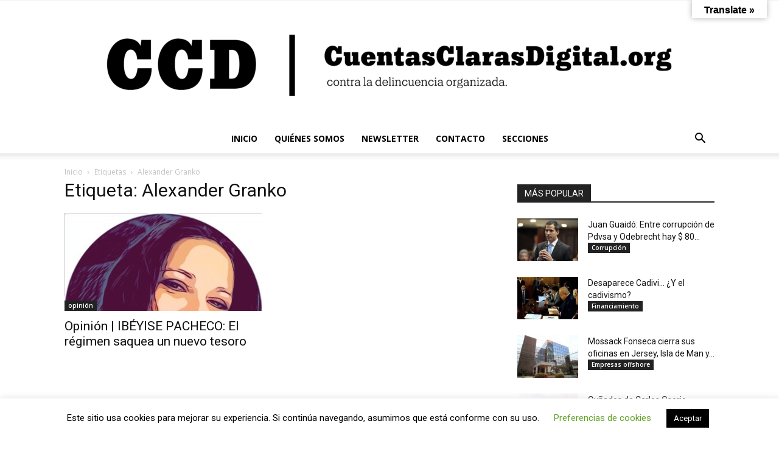

--- FILE ---
content_type: text/html; charset=UTF-8
request_url: https://www.cuentasclarasdigital.org/tag/alexander-granko/
body_size: 17163
content:
<!doctype html > <!--[if IE 8]><html class="ie8" lang="en"> <![endif]--> <!--[if IE 9]><html class="ie9" lang="en"> <![endif]--> <!--[if gt IE 8]><!--><html lang="es"> <!--<![endif]--><head><link media="all" href="https://www.cuentasclarasdigital.org/wp-content/cache/autoptimize/css/autoptimize_fb4626a83293dffc013cbfd4705bb9e9.css" rel="stylesheet"><title>Alexander Granko archivos &ndash; Cuentas Claras Digital</title><meta charset="UTF-8" /><meta name="viewport" content="width=device-width, initial-scale=1.0"><link rel="pingback" href="https://www.cuentasclarasdigital.org/xmlrpc.php" /><meta name='robots' content='max-image-preview:large' /><meta name="robots" content="max-snippet:-1, max-image-preview:large, max-video-preview:-1"/><link rel="canonical" href="https://www.cuentasclarasdigital.org/tag/alexander-granko/" /><meta property="og:locale" content="es_ES" /><meta property="og:type" content="object" /><meta property="og:title" content="Alexander Granko archivos &ndash; Cuentas Claras Digital" /><meta property="og:url" content="https://www.cuentasclarasdigital.org/tag/alexander-granko/" /><meta property="og:site_name" content="Cuentas Claras Digital" /><meta name="twitter:card" content="summary_large_image" /><meta name="twitter:title" content="Alexander Granko archivos &ndash; Cuentas Claras Digital" /><meta name="twitter:site" content="@ccdvsdo" /> <script type='application/ld+json' class='yoast-schema-graph yoast-schema-graph--main'>{"@context":"https://schema.org","@graph":[{"@type":"WebSite","@id":"https://www.cuentasclarasdigital.org/#website","url":"https://www.cuentasclarasdigital.org/","name":"Cuentas Claras Digital","description":"CuentasClarasDigital.org contra la delincuencia organizada.","potentialAction":{"@type":"SearchAction","target":"https://www.cuentasclarasdigital.org/?s={search_term_string}","query-input":"required name=search_term_string"}},{"@type":"CollectionPage","@id":"https://www.cuentasclarasdigital.org/tag/alexander-granko/#webpage","url":"https://www.cuentasclarasdigital.org/tag/alexander-granko/","inLanguage":"es","name":"Alexander Granko archivos &ndash; Cuentas Claras Digital","isPartOf":{"@id":"https://www.cuentasclarasdigital.org/#website"}}]}</script> <link rel='dns-prefetch' href='//translate.google.com' /><link rel='dns-prefetch' href='//stats.wp.com' /><link rel='dns-prefetch' href='//fonts.googleapis.com' /><link rel="alternate" type="application/rss+xml" title="Cuentas Claras Digital &raquo; Feed" href="https://www.cuentasclarasdigital.org/feed/" /><link rel="alternate" type="application/rss+xml" title="Cuentas Claras Digital &raquo; Feed de los comentarios" href="https://www.cuentasclarasdigital.org/comments/feed/" /><link rel="alternate" type="application/rss+xml" title="Cuentas Claras Digital &raquo; Etiqueta Alexander Granko del feed" href="https://www.cuentasclarasdigital.org/tag/alexander-granko/feed/" /> <script type="text/javascript">window._wpemojiSettings = {"baseUrl":"https:\/\/s.w.org\/images\/core\/emoji\/16.0.1\/72x72\/","ext":".png","svgUrl":"https:\/\/s.w.org\/images\/core\/emoji\/16.0.1\/svg\/","svgExt":".svg","source":{"wpemoji":"https:\/\/www.cuentasclarasdigital.org\/wp-includes\/js\/wp-emoji.js?ver=6.8.3","twemoji":"https:\/\/www.cuentasclarasdigital.org\/wp-includes\/js\/twemoji.js?ver=6.8.3"}};
/**
 * @output wp-includes/js/wp-emoji-loader.js
 */

/**
 * Emoji Settings as exported in PHP via _print_emoji_detection_script().
 * @typedef WPEmojiSettings
 * @type {object}
 * @property {?object} source
 * @property {?string} source.concatemoji
 * @property {?string} source.twemoji
 * @property {?string} source.wpemoji
 * @property {?boolean} DOMReady
 * @property {?Function} readyCallback
 */

/**
 * Support tests.
 * @typedef SupportTests
 * @type {object}
 * @property {?boolean} flag
 * @property {?boolean} emoji
 */

/**
 * IIFE to detect emoji support and load Twemoji if needed.
 *
 * @param {Window} window
 * @param {Document} document
 * @param {WPEmojiSettings} settings
 */
( function wpEmojiLoader( window, document, settings ) {
	if ( typeof Promise === 'undefined' ) {
		return;
	}

	var sessionStorageKey = 'wpEmojiSettingsSupports';
	var tests = [ 'flag', 'emoji' ];

	/**
	 * Checks whether the browser supports offloading to a Worker.
	 *
	 * @since 6.3.0
	 *
	 * @private
	 *
	 * @returns {boolean}
	 */
	function supportsWorkerOffloading() {
		return (
			typeof Worker !== 'undefined' &&
			typeof OffscreenCanvas !== 'undefined' &&
			typeof URL !== 'undefined' &&
			URL.createObjectURL &&
			typeof Blob !== 'undefined'
		);
	}

	/**
	 * @typedef SessionSupportTests
	 * @type {object}
	 * @property {number} timestamp
	 * @property {SupportTests} supportTests
	 */

	/**
	 * Get support tests from session.
	 *
	 * @since 6.3.0
	 *
	 * @private
	 *
	 * @returns {?SupportTests} Support tests, or null if not set or older than 1 week.
	 */
	function getSessionSupportTests() {
		try {
			/** @type {SessionSupportTests} */
			var item = JSON.parse(
				sessionStorage.getItem( sessionStorageKey )
			);
			if (
				typeof item === 'object' &&
				typeof item.timestamp === 'number' &&
				new Date().valueOf() < item.timestamp + 604800 && // Note: Number is a week in seconds.
				typeof item.supportTests === 'object'
			) {
				return item.supportTests;
			}
		} catch ( e ) {}
		return null;
	}

	/**
	 * Persist the supports in session storage.
	 *
	 * @since 6.3.0
	 *
	 * @private
	 *
	 * @param {SupportTests} supportTests Support tests.
	 */
	function setSessionSupportTests( supportTests ) {
		try {
			/** @type {SessionSupportTests} */
			var item = {
				supportTests: supportTests,
				timestamp: new Date().valueOf()
			};

			sessionStorage.setItem(
				sessionStorageKey,
				JSON.stringify( item )
			);
		} catch ( e ) {}
	}

	/**
	 * Checks if two sets of Emoji characters render the same visually.
	 *
	 * This is used to determine if the browser is rendering an emoji with multiple data points
	 * correctly. set1 is the emoji in the correct form, using a zero-width joiner. set2 is the emoji
	 * in the incorrect form, using a zero-width space. If the two sets render the same, then the browser
	 * does not support the emoji correctly.
	 *
	 * This function may be serialized to run in a Worker. Therefore, it cannot refer to variables from the containing
	 * scope. Everything must be passed by parameters.
	 *
	 * @since 4.9.0
	 *
	 * @private
	 *
	 * @param {CanvasRenderingContext2D} context 2D Context.
	 * @param {string} set1 Set of Emoji to test.
	 * @param {string} set2 Set of Emoji to test.
	 *
	 * @return {boolean} True if the two sets render the same.
	 */
	function emojiSetsRenderIdentically( context, set1, set2 ) {
		// Cleanup from previous test.
		context.clearRect( 0, 0, context.canvas.width, context.canvas.height );
		context.fillText( set1, 0, 0 );
		var rendered1 = new Uint32Array(
			context.getImageData(
				0,
				0,
				context.canvas.width,
				context.canvas.height
			).data
		);

		// Cleanup from previous test.
		context.clearRect( 0, 0, context.canvas.width, context.canvas.height );
		context.fillText( set2, 0, 0 );
		var rendered2 = new Uint32Array(
			context.getImageData(
				0,
				0,
				context.canvas.width,
				context.canvas.height
			).data
		);

		return rendered1.every( function ( rendered2Data, index ) {
			return rendered2Data === rendered2[ index ];
		} );
	}

	/**
	 * Checks if the center point of a single emoji is empty.
	 *
	 * This is used to determine if the browser is rendering an emoji with a single data point
	 * correctly. The center point of an incorrectly rendered emoji will be empty. A correctly
	 * rendered emoji will have a non-zero value at the center point.
	 *
	 * This function may be serialized to run in a Worker. Therefore, it cannot refer to variables from the containing
	 * scope. Everything must be passed by parameters.
	 *
	 * @since 6.8.2
	 *
	 * @private
	 *
	 * @param {CanvasRenderingContext2D} context 2D Context.
	 * @param {string} emoji Emoji to test.
	 *
	 * @return {boolean} True if the center point is empty.
	 */
	function emojiRendersEmptyCenterPoint( context, emoji ) {
		// Cleanup from previous test.
		context.clearRect( 0, 0, context.canvas.width, context.canvas.height );
		context.fillText( emoji, 0, 0 );

		// Test if the center point (16, 16) is empty (0,0,0,0).
		var centerPoint = context.getImageData(16, 16, 1, 1);
		for ( var i = 0; i < centerPoint.data.length; i++ ) {
			if ( centerPoint.data[ i ] !== 0 ) {
				// Stop checking the moment it's known not to be empty.
				return false;
			}
		}

		return true;
	}

	/**
	 * Determines if the browser properly renders Emoji that Twemoji can supplement.
	 *
	 * This function may be serialized to run in a Worker. Therefore, it cannot refer to variables from the containing
	 * scope. Everything must be passed by parameters.
	 *
	 * @since 4.2.0
	 *
	 * @private
	 *
	 * @param {CanvasRenderingContext2D} context 2D Context.
	 * @param {string} type Whether to test for support of "flag" or "emoji".
	 * @param {Function} emojiSetsRenderIdentically Reference to emojiSetsRenderIdentically function, needed due to minification.
	 * @param {Function} emojiRendersEmptyCenterPoint Reference to emojiRendersEmptyCenterPoint function, needed due to minification.
	 *
	 * @return {boolean} True if the browser can render emoji, false if it cannot.
	 */
	function browserSupportsEmoji( context, type, emojiSetsRenderIdentically, emojiRendersEmptyCenterPoint ) {
		var isIdentical;

		switch ( type ) {
			case 'flag':
				/*
				 * Test for Transgender flag compatibility. Added in Unicode 13.
				 *
				 * To test for support, we try to render it, and compare the rendering to how it would look if
				 * the browser doesn't render it correctly (white flag emoji + transgender symbol).
				 */
				isIdentical = emojiSetsRenderIdentically(
					context,
					'\uD83C\uDFF3\uFE0F\u200D\u26A7\uFE0F', // as a zero-width joiner sequence
					'\uD83C\uDFF3\uFE0F\u200B\u26A7\uFE0F' // separated by a zero-width space
				);

				if ( isIdentical ) {
					return false;
				}

				/*
				 * Test for Sark flag compatibility. This is the least supported of the letter locale flags,
				 * so gives us an easy test for full support.
				 *
				 * To test for support, we try to render it, and compare the rendering to how it would look if
				 * the browser doesn't render it correctly ([C] + [Q]).
				 */
				isIdentical = emojiSetsRenderIdentically(
					context,
					'\uD83C\uDDE8\uD83C\uDDF6', // as the sequence of two code points
					'\uD83C\uDDE8\u200B\uD83C\uDDF6' // as the two code points separated by a zero-width space
				);

				if ( isIdentical ) {
					return false;
				}

				/*
				 * Test for English flag compatibility. England is a country in the United Kingdom, it
				 * does not have a two letter locale code but rather a five letter sub-division code.
				 *
				 * To test for support, we try to render it, and compare the rendering to how it would look if
				 * the browser doesn't render it correctly (black flag emoji + [G] + [B] + [E] + [N] + [G]).
				 */
				isIdentical = emojiSetsRenderIdentically(
					context,
					// as the flag sequence
					'\uD83C\uDFF4\uDB40\uDC67\uDB40\uDC62\uDB40\uDC65\uDB40\uDC6E\uDB40\uDC67\uDB40\uDC7F',
					// with each code point separated by a zero-width space
					'\uD83C\uDFF4\u200B\uDB40\uDC67\u200B\uDB40\uDC62\u200B\uDB40\uDC65\u200B\uDB40\uDC6E\u200B\uDB40\uDC67\u200B\uDB40\uDC7F'
				);

				return ! isIdentical;
			case 'emoji':
				/*
				 * Does Emoji 16.0 cause the browser to go splat?
				 *
				 * To test for Emoji 16.0 support, try to render a new emoji: Splatter.
				 *
				 * The splatter emoji is a single code point emoji. Testing for browser support
				 * required testing the center point of the emoji to see if it is empty.
				 *
				 * 0xD83E 0xDEDF (\uD83E\uDEDF) == 🫟 Splatter.
				 *
				 * When updating this test, please ensure that the emoji is either a single code point
				 * or switch to using the emojiSetsRenderIdentically function and testing with a zero-width
				 * joiner vs a zero-width space.
				 */
				var notSupported = emojiRendersEmptyCenterPoint( context, '\uD83E\uDEDF' );
				return ! notSupported;
		}

		return false;
	}

	/**
	 * Checks emoji support tests.
	 *
	 * This function may be serialized to run in a Worker. Therefore, it cannot refer to variables from the containing
	 * scope. Everything must be passed by parameters.
	 *
	 * @since 6.3.0
	 *
	 * @private
	 *
	 * @param {string[]} tests Tests.
	 * @param {Function} browserSupportsEmoji Reference to browserSupportsEmoji function, needed due to minification.
	 * @param {Function} emojiSetsRenderIdentically Reference to emojiSetsRenderIdentically function, needed due to minification.
	 * @param {Function} emojiRendersEmptyCenterPoint Reference to emojiRendersEmptyCenterPoint function, needed due to minification.
	 *
	 * @return {SupportTests} Support tests.
	 */
	function testEmojiSupports( tests, browserSupportsEmoji, emojiSetsRenderIdentically, emojiRendersEmptyCenterPoint ) {
		var canvas;
		if (
			typeof WorkerGlobalScope !== 'undefined' &&
			self instanceof WorkerGlobalScope
		) {
			canvas = new OffscreenCanvas( 300, 150 ); // Dimensions are default for HTMLCanvasElement.
		} else {
			canvas = document.createElement( 'canvas' );
		}

		var context = canvas.getContext( '2d', { willReadFrequently: true } );

		/*
		 * Chrome on OS X added native emoji rendering in M41. Unfortunately,
		 * it doesn't work when the font is bolder than 500 weight. So, we
		 * check for bold rendering support to avoid invisible emoji in Chrome.
		 */
		context.textBaseline = 'top';
		context.font = '600 32px Arial';

		var supports = {};
		tests.forEach( function ( test ) {
			supports[ test ] = browserSupportsEmoji( context, test, emojiSetsRenderIdentically, emojiRendersEmptyCenterPoint );
		} );
		return supports;
	}

	/**
	 * Adds a script to the head of the document.
	 *
	 * @ignore
	 *
	 * @since 4.2.0
	 *
	 * @param {string} src The url where the script is located.
	 *
	 * @return {void}
	 */
	function addScript( src ) {
		var script = document.createElement( 'script' );
		script.src = src;
		script.defer = true;
		document.head.appendChild( script );
	}

	settings.supports = {
		everything: true,
		everythingExceptFlag: true
	};

	// Create a promise for DOMContentLoaded since the worker logic may finish after the event has fired.
	var domReadyPromise = new Promise( function ( resolve ) {
		document.addEventListener( 'DOMContentLoaded', resolve, {
			once: true
		} );
	} );

	// Obtain the emoji support from the browser, asynchronously when possible.
	new Promise( function ( resolve ) {
		var supportTests = getSessionSupportTests();
		if ( supportTests ) {
			resolve( supportTests );
			return;
		}

		if ( supportsWorkerOffloading() ) {
			try {
				// Note that the functions are being passed as arguments due to minification.
				var workerScript =
					'postMessage(' +
					testEmojiSupports.toString() +
					'(' +
					[
						JSON.stringify( tests ),
						browserSupportsEmoji.toString(),
						emojiSetsRenderIdentically.toString(),
						emojiRendersEmptyCenterPoint.toString()
					].join( ',' ) +
					'));';
				var blob = new Blob( [ workerScript ], {
					type: 'text/javascript'
				} );
				var worker = new Worker( URL.createObjectURL( blob ), { name: 'wpTestEmojiSupports' } );
				worker.onmessage = function ( event ) {
					supportTests = event.data;
					setSessionSupportTests( supportTests );
					worker.terminate();
					resolve( supportTests );
				};
				return;
			} catch ( e ) {}
		}

		supportTests = testEmojiSupports( tests, browserSupportsEmoji, emojiSetsRenderIdentically, emojiRendersEmptyCenterPoint );
		setSessionSupportTests( supportTests );
		resolve( supportTests );
	} )
		// Once the browser emoji support has been obtained from the session, finalize the settings.
		.then( function ( supportTests ) {
			/*
			 * Tests the browser support for flag emojis and other emojis, and adjusts the
			 * support settings accordingly.
			 */
			for ( var test in supportTests ) {
				settings.supports[ test ] = supportTests[ test ];

				settings.supports.everything =
					settings.supports.everything && settings.supports[ test ];

				if ( 'flag' !== test ) {
					settings.supports.everythingExceptFlag =
						settings.supports.everythingExceptFlag &&
						settings.supports[ test ];
				}
			}

			settings.supports.everythingExceptFlag =
				settings.supports.everythingExceptFlag &&
				! settings.supports.flag;

			// Sets DOMReady to false and assigns a ready function to settings.
			settings.DOMReady = false;
			settings.readyCallback = function () {
				settings.DOMReady = true;
			};
		} )
		.then( function () {
			return domReadyPromise;
		} )
		.then( function () {
			// When the browser can not render everything we need to load a polyfill.
			if ( ! settings.supports.everything ) {
				settings.readyCallback();

				var src = settings.source || {};

				if ( src.concatemoji ) {
					addScript( src.concatemoji );
				} else if ( src.wpemoji && src.twemoji ) {
					addScript( src.twemoji );
					addScript( src.wpemoji );
				}
			}
		} );
} )( window, document, window._wpemojiSettings );</script> <link rel='stylesheet' id='google-fonts-style-css' href='https://fonts.googleapis.com/css?family=Open+Sans%3A400%2C600%2C700%7CRoboto%3A400%2C600%2C700&#038;display=swap&#038;ver=12.7.3' type='text/css' media='all' /> <script type="text/javascript" src="https://www.cuentasclarasdigital.org/wp-content/cache/autoptimize/js/autoptimize_single_16623e9f7cd802cf093c325c511a739c.js?ver=3.7.1" id="jquery-core-js"></script> <script type="text/javascript" id="cookie-law-info-js-extra">var Cli_Data = {"nn_cookie_ids":[],"cookielist":[],"non_necessary_cookies":[],"ccpaEnabled":"","ccpaRegionBased":"","ccpaBarEnabled":"","strictlyEnabled":["necessary","obligatoire"],"ccpaType":"gdpr","js_blocking":"","custom_integration":"","triggerDomRefresh":"","secure_cookies":""};
var cli_cookiebar_settings = {"animate_speed_hide":"500","animate_speed_show":"500","background":"#FFF","border":"#b1a6a6c2","border_on":"","button_1_button_colour":"#000","button_1_button_hover":"#000000","button_1_link_colour":"#fff","button_1_as_button":"1","button_1_new_win":"","button_2_button_colour":"#333","button_2_button_hover":"#292929","button_2_link_colour":"#444","button_2_as_button":"","button_2_hidebar":"","button_3_button_colour":"#000","button_3_button_hover":"#000000","button_3_link_colour":"#fff","button_3_as_button":"1","button_3_new_win":"","button_4_button_colour":"#000","button_4_button_hover":"#000000","button_4_link_colour":"#62a329","button_4_as_button":"","button_7_button_colour":"#61a229","button_7_button_hover":"#4e8221","button_7_link_colour":"#fff","button_7_as_button":"1","button_7_new_win":"","font_family":"inherit","header_fix":"","notify_animate_hide":"1","notify_animate_show":"","notify_div_id":"#cookie-law-info-bar","notify_position_horizontal":"right","notify_position_vertical":"bottom","scroll_close":"","scroll_close_reload":"","accept_close_reload":"","reject_close_reload":"","showagain_tab":"","showagain_background":"#fff","showagain_border":"#000","showagain_div_id":"#cookie-law-info-again","showagain_x_position":"100px","text":"#000","show_once_yn":"","show_once":"1000","logging_on":"","as_popup":"","popup_overlay":"1","bar_heading_text":"","cookie_bar_as":"banner","popup_showagain_position":"bottom-right","widget_position":"left"};
var log_object = {"ajax_url":"https:\/\/www.cuentasclarasdigital.org\/wp-admin\/admin-ajax.php"};</script> <script type="text/javascript" id="dlm-public-js-extra">var dlmVars = {"logStatus":"enabled","jsErrorLogging":{"status":"","url":"https:\/\/www.cuentasclarasdigital.org\/wp-admin\/admin-ajax.php","nonce":"36514afa90","action":"log_js_errors"}};</script> <link rel="https://api.w.org/" href="https://www.cuentasclarasdigital.org/wp-json/" /><link rel="alternate" title="JSON" type="application/json" href="https://www.cuentasclarasdigital.org/wp-json/wp/v2/tags/37940" /><link rel="EditURI" type="application/rsd+xml" title="RSD" href="https://www.cuentasclarasdigital.org/xmlrpc.php?rsd" /><meta name="generator" content="WordPress 6.8.3" />  <script>window.tdb_global_vars = {"wpRestUrl":"https:\/\/www.cuentasclarasdigital.org\/wp-json\/","permalinkStructure":"\/%year%\/%monthnum%\/%postname%\/"};
        window.tdb_p_autoload_vars = {"isAjax":false,"isAdminBarShowing":false};</script>  <script type="text/javascript" id="td-generated-header-js">var tdBlocksArray = []; //here we store all the items for the current page

	    // td_block class - each ajax block uses a object of this class for requests
	    function tdBlock() {
		    this.id = '';
		    this.block_type = 1; //block type id (1-234 etc)
		    this.atts = '';
		    this.td_column_number = '';
		    this.td_current_page = 1; //
		    this.post_count = 0; //from wp
		    this.found_posts = 0; //from wp
		    this.max_num_pages = 0; //from wp
		    this.td_filter_value = ''; //current live filter value
		    this.is_ajax_running = false;
		    this.td_user_action = ''; // load more or infinite loader (used by the animation)
		    this.header_color = '';
		    this.ajax_pagination_infinite_stop = ''; //show load more at page x
	    }

        // td_js_generator - mini detector
        ( function () {
            var htmlTag = document.getElementsByTagName("html")[0];

	        if ( navigator.userAgent.indexOf("MSIE 10.0") > -1 ) {
                htmlTag.className += ' ie10';
            }

            if ( !!navigator.userAgent.match(/Trident.*rv\:11\./) ) {
                htmlTag.className += ' ie11';
            }

	        if ( navigator.userAgent.indexOf("Edge") > -1 ) {
                htmlTag.className += ' ieEdge';
            }

            if ( /(iPad|iPhone|iPod)/g.test(navigator.userAgent) ) {
                htmlTag.className += ' td-md-is-ios';
            }

            var user_agent = navigator.userAgent.toLowerCase();
            if ( user_agent.indexOf("android") > -1 ) {
                htmlTag.className += ' td-md-is-android';
            }

            if ( -1 !== navigator.userAgent.indexOf('Mac OS X')  ) {
                htmlTag.className += ' td-md-is-os-x';
            }

            if ( /chrom(e|ium)/.test(navigator.userAgent.toLowerCase()) ) {
               htmlTag.className += ' td-md-is-chrome';
            }

            if ( -1 !== navigator.userAgent.indexOf('Firefox') ) {
                htmlTag.className += ' td-md-is-firefox';
            }

            if ( -1 !== navigator.userAgent.indexOf('Safari') && -1 === navigator.userAgent.indexOf('Chrome') ) {
                htmlTag.className += ' td-md-is-safari';
            }

            if( -1 !== navigator.userAgent.indexOf('IEMobile') ){
                htmlTag.className += ' td-md-is-iemobile';
            }

        })();

        var tdLocalCache = {};

        ( function () {
            "use strict";

            tdLocalCache = {
                data: {},
                remove: function (resource_id) {
                    delete tdLocalCache.data[resource_id];
                },
                exist: function (resource_id) {
                    return tdLocalCache.data.hasOwnProperty(resource_id) && tdLocalCache.data[resource_id] !== null;
                },
                get: function (resource_id) {
                    return tdLocalCache.data[resource_id];
                },
                set: function (resource_id, cachedData) {
                    tdLocalCache.remove(resource_id);
                    tdLocalCache.data[resource_id] = cachedData;
                }
            };
        })();

    
    
var td_viewport_interval_list=[{"limitBottom":767,"sidebarWidth":228},{"limitBottom":1018,"sidebarWidth":300},{"limitBottom":1140,"sidebarWidth":324}];
var td_animation_stack_effect="type0";
var tds_animation_stack=true;
var td_animation_stack_specific_selectors=".entry-thumb, img, .td-lazy-img";
var td_animation_stack_general_selectors=".td-animation-stack img, .td-animation-stack .entry-thumb, .post img, .td-animation-stack .td-lazy-img";
var tdc_is_installed="yes";
var tdc_domain_active=false;
var td_ajax_url="https:\/\/www.cuentasclarasdigital.org\/wp-admin\/admin-ajax.php?td_theme_name=Newspaper&v=12.7.3";
var td_get_template_directory_uri="https:\/\/www.cuentasclarasdigital.org\/wp-content\/plugins\/td-composer\/legacy\/common";
var tds_snap_menu="";
var tds_logo_on_sticky="";
var tds_header_style="10";
var td_please_wait="Please wait...";
var td_email_user_pass_incorrect="User or password incorrect!";
var td_email_user_incorrect="Email or username incorrect!";
var td_email_incorrect="Email incorrect!";
var td_user_incorrect="Username incorrect!";
var td_email_user_empty="Email or username empty!";
var td_pass_empty="Pass empty!";
var td_pass_pattern_incorrect="Invalid Pass Pattern!";
var td_retype_pass_incorrect="Retyped Pass incorrect!";
var tds_more_articles_on_post_enable="";
var tds_more_articles_on_post_time_to_wait="";
var tds_more_articles_on_post_pages_distance_from_top=0;
var tds_captcha="";
var tds_theme_color_site_wide="#000000";
var tds_smart_sidebar="";
var tdThemeName="Newspaper";
var tdThemeNameWl="Newspaper";
var td_magnific_popup_translation_tPrev="Previous (Left arrow key)";
var td_magnific_popup_translation_tNext="Next (Right arrow key)";
var td_magnific_popup_translation_tCounter="%curr% of %total%";
var td_magnific_popup_translation_ajax_tError="The content from %url% could not be loaded.";
var td_magnific_popup_translation_image_tError="The image #%curr% could not be loaded.";
var tdBlockNonce="9e0001cc06";
var tdMobileMenu="enabled";
var tdMobileSearch="enabled";
var tdDateNamesI18n={"month_names":["enero","febrero","marzo","abril","mayo","junio","julio","agosto","septiembre","octubre","noviembre","diciembre"],"month_names_short":["Ene","Feb","Mar","Abr","May","Jun","Jul","Ago","Sep","Oct","Nov","Dic"],"day_names":["domingo","lunes","martes","mi\u00e9rcoles","jueves","viernes","s\u00e1bado"],"day_names_short":["Dom","Lun","Mar","Mi\u00e9","Jue","Vie","S\u00e1b"]};
var tdb_modal_confirm="Save";
var tdb_modal_cancel="Cancel";
var tdb_modal_confirm_alt="Yes";
var tdb_modal_cancel_alt="No";
var td_deploy_mode="deploy";
var td_ad_background_click_link="";
var td_ad_background_click_target="";</script>  <script type="application/ld+json">{
        "@context": "https://schema.org",
        "@type": "BreadcrumbList",
        "itemListElement": [
            {
                "@type": "ListItem",
                "position": 1,
                "item": {
                    "@type": "WebSite",
                    "@id": "https://www.cuentasclarasdigital.org/",
                    "name": "Inicio"
                }
            },
            {
                "@type": "ListItem",
                "position": 2,
                    "item": {
                    "@type": "WebPage",
                    "@id": "https://www.cuentasclarasdigital.org/tag/alexander-granko/",
                    "name": "Alexander Granko"
                }
            }    
        ]
    }</script> <link rel="icon" href="https://www.cuentasclarasdigital.org/wp-content/uploads/2019/04/cropped-LOGO_WEB-32x32.jpg" sizes="32x32" /><link rel="icon" href="https://www.cuentasclarasdigital.org/wp-content/uploads/2019/04/cropped-LOGO_WEB-192x192.jpg" sizes="192x192" /><link rel="apple-touch-icon" href="https://www.cuentasclarasdigital.org/wp-content/uploads/2019/04/cropped-LOGO_WEB-180x180.jpg" /><meta name="msapplication-TileImage" content="https://www.cuentasclarasdigital.org/wp-content/uploads/2019/04/cropped-LOGO_WEB-270x270.jpg" /></head><body class="archive tag tag-alexander-granko tag-37940 wp-theme-Newspaper td-standard-pack dpt global-block-template-1 td-animation-stack-type0 td-full-layout" itemscope="itemscope" itemtype="https://schema.org/WebPage"><div class="td-scroll-up" data-style="style1"><i class="td-icon-menu-up"></i></div><div class="td-menu-background" style="visibility:hidden"></div><div id="td-mobile-nav" style="visibility:hidden"><div class="td-mobile-container"><div class="td-menu-socials-wrap"><div class="td-menu-socials"> <span class="td-social-icon-wrap"> <a target="_blank" href="https://www.instagram.com/ccdvsdo/" title="Instagram"> <i class="td-icon-font td-icon-instagram"></i> <span style="display: none">Instagram</span> </a> </span> <span class="td-social-icon-wrap"> <a target="_blank" href="https://twitter.com/ccdvsdo" title="Twitter"> <i class="td-icon-font td-icon-twitter"></i> <span style="display: none">Twitter</span> </a> </span> <span class="td-social-icon-wrap"> <a target="_blank" href="https://www.youtube.com/channel/UCm3Ztp4dIFS61VtF2nD4bqw/featured" title="Youtube"> <i class="td-icon-font td-icon-youtube"></i> <span style="display: none">Youtube</span> </a> </span></div><div class="td-mobile-close"> <span><i class="td-icon-close-mobile"></i></span></div></div><div class="td-mobile-content"><div class="menu-main-container"><ul id="menu-main" class="td-mobile-main-menu"><li id="menu-item-22" class="menu-item menu-item-type-custom menu-item-object-custom menu-item-home menu-item-first menu-item-22"><a href="https://www.cuentasclarasdigital.org">INICIO</a></li><li id="menu-item-51355" class="menu-item menu-item-type-post_type menu-item-object-page menu-item-51355"><a href="https://www.cuentasclarasdigital.org/quienes-somos/">QUIÉNES SOMOS</a></li><li id="menu-item-20" class="menu-item menu-item-type-post_type menu-item-object-page menu-item-20"><a href="https://www.cuentasclarasdigital.org/suscripcion/">NEWSLETTER</a></li><li id="menu-item-19" class="menu-item menu-item-type-post_type menu-item-object-page menu-item-19"><a href="https://www.cuentasclarasdigital.org/contacto/">CONTACTO</a></li><li id="menu-item-61703" class="menu-item menu-item-type-custom menu-item-object-custom menu-item-61703"><a href="https://www.cuentasclarasdigital.org/secciones/">SECCIONES</a></li></ul></div></div></div></div><div class="td-search-background" style="visibility:hidden"></div><div class="td-search-wrap-mob" style="visibility:hidden"><div class="td-drop-down-search"><form method="get" class="td-search-form" action="https://www.cuentasclarasdigital.org/"><div class="td-search-close"> <span><i class="td-icon-close-mobile"></i></span></div><div role="search" class="td-search-input"> <span>Buscar</span> <input id="td-header-search-mob" type="text" value="" name="s" autocomplete="off" /></div></form><div id="td-aj-search-mob" class="td-ajax-search-flex"></div></div></div><div id="td-outer-wrap" class="td-theme-wrap"><div class="tdc-header-wrap "><div class="td-header-wrap td-header-style-10 "><div class="td-header-top-menu-full td-container-wrap "><div class="td-container td-header-row td-header-top-menu"><div class="top-bar-style-1"><div class="td-header-sp-top-menu"></div><div class="td-header-sp-top-widget"></div></div><div id="login-form" class="white-popup-block mfp-hide mfp-with-anim td-login-modal-wrap"><div class="td-login-wrap"> <a href="#" aria-label="Back" class="td-back-button"><i class="td-icon-modal-back"></i></a><div id="td-login-div" class="td-login-form-div td-display-block"><div class="td-login-panel-title">Sign in</div><div class="td-login-panel-descr">Welcome! Log into your account</div><div class="td_display_err"></div><form id="loginForm" action="#" method="post"><div class="td-login-inputs"><input class="td-login-input" autocomplete="username" type="text" name="login_email" id="login_email" value="" required><label for="login_email">your username</label></div><div class="td-login-inputs"><input class="td-login-input" autocomplete="current-password" type="password" name="login_pass" id="login_pass" value="" required><label for="login_pass">your password</label></div> <input type="button"  name="login_button" id="login_button" class="wpb_button btn td-login-button" value="Login"></form><div class="td-login-info-text"><a href="#" id="forgot-pass-link">Forgot your password? Get help</a></div></div><div id="td-forgot-pass-div" class="td-login-form-div td-display-none"><div class="td-login-panel-title">Password recovery</div><div class="td-login-panel-descr">Recover your password</div><div class="td_display_err"></div><form id="forgotpassForm" action="#" method="post"><div class="td-login-inputs"><input class="td-login-input" type="text" name="forgot_email" id="forgot_email" value="" required><label for="forgot_email">your email</label></div> <input type="button" name="forgot_button" id="forgot_button" class="wpb_button btn td-login-button" value="Send My Password"></form><div class="td-login-info-text">A password will be e-mailed to you.</div></div></div></div></div></div><div class="td-banner-wrap-full td-logo-wrap-full  td-container-wrap "><div class="td-header-sp-logo"> <a class="td-main-logo" href="https://www.cuentasclarasdigital.org/"> <img class="td-retina-data"  data-retina="https://www.cuentasclarasdigital.org/wp-content/uploads/2019/04/banner_web_superior-2.png" src="https://www.cuentasclarasdigital.org/wp-content/uploads/2019/04/banner_web_superior-2-1024x202.png" alt=""  width="" height=""/> <span class="td-visual-hidden">Cuentas Claras Digital</span> </a></div></div><div class="td-header-menu-wrap-full td-container-wrap "><div class="td-header-menu-wrap td-header-gradient "><div class="td-container td-header-row td-header-main-menu"><div id="td-header-menu" role="navigation"><div id="td-top-mobile-toggle"><a href="#" role="button" aria-label="Menu"><i class="td-icon-font td-icon-mobile"></i></a></div><div class="td-main-menu-logo td-logo-in-header"> <a class="td-main-logo" href="https://www.cuentasclarasdigital.org/"> <img class="td-retina-data" data-retina="https://www.cuentasclarasdigital.org/wp-content/uploads/2019/04/banner_web_superior-2.png" src="https://www.cuentasclarasdigital.org/wp-content/uploads/2019/04/banner_web_superior-2-1024x202.png" alt=""  width="" height=""/> </a></div><div class="menu-main-container"><ul id="menu-main-1" class="sf-menu"><li class="menu-item menu-item-type-custom menu-item-object-custom menu-item-home menu-item-first td-menu-item td-normal-menu menu-item-22"><a href="https://www.cuentasclarasdigital.org">INICIO</a></li><li class="menu-item menu-item-type-post_type menu-item-object-page td-menu-item td-normal-menu menu-item-51355"><a href="https://www.cuentasclarasdigital.org/quienes-somos/">QUIÉNES SOMOS</a></li><li class="menu-item menu-item-type-post_type menu-item-object-page td-menu-item td-normal-menu menu-item-20"><a href="https://www.cuentasclarasdigital.org/suscripcion/">NEWSLETTER</a></li><li class="menu-item menu-item-type-post_type menu-item-object-page td-menu-item td-normal-menu menu-item-19"><a href="https://www.cuentasclarasdigital.org/contacto/">CONTACTO</a></li><li class="menu-item menu-item-type-custom menu-item-object-custom td-menu-item td-normal-menu menu-item-61703"><a href="https://www.cuentasclarasdigital.org/secciones/">SECCIONES</a></li></ul></div></div><div class="header-search-wrap"><div class="td-search-btns-wrap"> <a id="td-header-search-button" href="#" role="button" aria-label="Search" class="dropdown-toggle " data-toggle="dropdown"><i class="td-icon-search"></i></a> <a id="td-header-search-button-mob" href="#" role="button" aria-label="Search" class="dropdown-toggle " data-toggle="dropdown"><i class="td-icon-search"></i></a></div><div class="td-drop-down-search" aria-labelledby="td-header-search-button"><form method="get" class="td-search-form" action="https://www.cuentasclarasdigital.org/"><div role="search" class="td-head-form-search-wrap"> <input id="td-header-search" type="text" value="" name="s" autocomplete="off" /><input class="wpb_button wpb_btn-inverse btn" type="submit" id="td-header-search-top" value="Buscar" /></div></form><div id="td-aj-search"></div></div></div></div></div></div></div></div><div class="td-main-content-wrap td-container-wrap"><div class="td-container "><div class="td-crumb-container"><div class="entry-crumbs"><span><a title="" class="entry-crumb" href="https://www.cuentasclarasdigital.org/">Inicio</a></span> <i class="td-icon-right td-bread-sep td-bred-no-url-last"></i> <span class="td-bred-no-url-last">Etiquetas</span> <i class="td-icon-right td-bread-sep td-bred-no-url-last"></i> <span class="td-bred-no-url-last">Alexander Granko</span></div></div><div class="td-pb-row"><div class="td-pb-span8 td-main-content"><div class="td-ss-main-content"><div class="td-page-header"><h1 class="entry-title td-page-title"> <span>Etiqueta: Alexander Granko</span></h1></div><div class="td-block-row"><div class="td-block-span6"><div class="td_module_1 td_module_wrap td-animation-stack"><div class="td-module-image"><div class="td-module-thumb"><a href="https://www.cuentasclarasdigital.org/2022/06/opinion-ibeyise-pacheco-el-regimen-saquea-un-nuevo-tesoro/"  rel="bookmark" class="td-image-wrap " title="Opinión | IBÉYISE PACHECO: El régimen saquea un nuevo tesoro" ><img class="entry-thumb" src="[data-uri]" alt="banda" title="Opinión | IBÉYISE PACHECO: El régimen saquea un nuevo tesoro" data-type="image_tag" data-img-url="https://www.cuentasclarasdigital.org/wp-content/uploads/2019/07/banda-324x160.jpg" data-img-retina-url="https://www.cuentasclarasdigital.org/wp-content/uploads/2019/07/banda-648x320.jpg" width="324" height="160" /></a></div> <a href="https://www.cuentasclarasdigital.org/category/opinion/" class="td-post-category" >opinión</a></div><h3 class="entry-title td-module-title"><a href="https://www.cuentasclarasdigital.org/2022/06/opinion-ibeyise-pacheco-el-regimen-saquea-un-nuevo-tesoro/"  rel="bookmark" title="Opinión | IBÉYISE PACHECO: El régimen saquea un nuevo tesoro">Opinión | IBÉYISE PACHECO: El régimen saquea un nuevo tesoro</a></h3><div class="td-module-meta-info"> <span class="td-module-comments"><a href="https://www.cuentasclarasdigital.org/2022/06/opinion-ibeyise-pacheco-el-regimen-saquea-un-nuevo-tesoro/#respond">0</a></span></div></div></div></div></div></div><div class="td-pb-span4 td-main-sidebar"><div class="td-ss-main-sidebar"><div class="td_block_wrap td_block_7 td_block_widget tdi_2 td_with_ajax_pagination td-pb-border-top td_block_template_1 td-column-1 td_block_padding"  data-td-block-uid="tdi_2" ><script>var block_tdi_2 = new tdBlock();
block_tdi_2.id = "tdi_2";
block_tdi_2.atts = '{"custom_title":"M\u00c1S POPULAR","custom_url":"","block_template_id":"","header_color":"#","header_text_color":"#","accent_text_color":"#","m6_tl":"","limit":"4","offset":"","el_class":"","post_ids":"","category_id":"","category_ids":"","tag_slug":"","autors_id":"","installed_post_types":"","sort":"popular","td_ajax_filter_type":"","td_ajax_filter_ids":"","td_filter_default_txt":"All","td_ajax_preloading":"","ajax_pagination":"load_more","ajax_pagination_infinite_stop":"","taxonomies":"","include_cf_posts":"","exclude_cf_posts":"","linked_posts":"","time_ago_add_txt":"ago","class":"td_block_widget tdi_2","block_type":"td_block_7","separator":"","in_all_terms":"","popular_by_date":"","favourite_only":"","open_in_new_window":"","show_modified_date":"","time_ago":"","time_ago_txt_pos":"","review_source":"","f_header_font_header":"","f_header_font_title":"Block header","f_header_font_settings":"","f_header_font_family":"","f_header_font_size":"","f_header_font_line_height":"","f_header_font_style":"","f_header_font_weight":"","f_header_font_transform":"","f_header_font_spacing":"","f_header_":"","f_ajax_font_title":"Ajax categories","f_ajax_font_settings":"","f_ajax_font_family":"","f_ajax_font_size":"","f_ajax_font_line_height":"","f_ajax_font_style":"","f_ajax_font_weight":"","f_ajax_font_transform":"","f_ajax_font_spacing":"","f_ajax_":"","f_more_font_title":"Load more button","f_more_font_settings":"","f_more_font_family":"","f_more_font_size":"","f_more_font_line_height":"","f_more_font_style":"","f_more_font_weight":"","f_more_font_transform":"","f_more_font_spacing":"","f_more_":"","m6f_title_font_header":"","m6f_title_font_title":"Article title","m6f_title_font_settings":"","m6f_title_font_family":"","m6f_title_font_size":"","m6f_title_font_line_height":"","m6f_title_font_style":"","m6f_title_font_weight":"","m6f_title_font_transform":"","m6f_title_font_spacing":"","m6f_title_":"","m6f_cat_font_title":"Article category tag","m6f_cat_font_settings":"","m6f_cat_font_family":"","m6f_cat_font_size":"","m6f_cat_font_line_height":"","m6f_cat_font_style":"","m6f_cat_font_weight":"","m6f_cat_font_transform":"","m6f_cat_font_spacing":"","m6f_cat_":"","m6f_meta_font_title":"Article meta info","m6f_meta_font_settings":"","m6f_meta_font_family":"","m6f_meta_font_size":"","m6f_meta_font_line_height":"","m6f_meta_font_style":"","m6f_meta_font_weight":"","m6f_meta_font_transform":"","m6f_meta_font_spacing":"","m6f_meta_":"","ajax_pagination_next_prev_swipe":"","css":"","tdc_css":"","td_column_number":1,"color_preset":"","border_top":"","tdc_css_class":"tdi_2","tdc_css_class_style":"tdi_2_rand_style"}';
block_tdi_2.td_column_number = "1";
block_tdi_2.block_type = "td_block_7";
block_tdi_2.post_count = "4";
block_tdi_2.found_posts = "9778";
block_tdi_2.header_color = "#";
block_tdi_2.ajax_pagination_infinite_stop = "";
block_tdi_2.max_num_pages = "2445";
tdBlocksArray.push(block_tdi_2);</script><div class="td-block-title-wrap"><h4 class="block-title td-block-title"><span class="td-pulldown-size">MÁS POPULAR</span></h4></div><div id=tdi_2 class="td_block_inner"><div class="td-block-span12"><div class="td_module_6 td_module_wrap td-animation-stack"><div class="td-module-thumb"><a href="https://www.cuentasclarasdigital.org/2017/12/juan-guaido-entre-corrupcion-de-pdvsa-y-odebrecht-hay-80-millardos/"  rel="bookmark" class="td-image-wrap " title="Juan Guaidó: Entre corrupción de Pdvsa y Odebrecht hay $ 80 millardos" ><img class="entry-thumb" src="[data-uri]" alt="" title="Juan Guaidó: Entre corrupción de Pdvsa y Odebrecht hay $ 80 millardos" data-type="image_tag" data-img-url="https://www.cuentasclarasdigital.org/wp-content/uploads/2017/12/JUAN-GUAIDO1-100x70.jpg" data-img-retina-url="https://www.cuentasclarasdigital.org/wp-content/uploads/2017/12/JUAN-GUAIDO1-200x140.jpg" width="100" height="70" /></a></div><div class="item-details"><h3 class="entry-title td-module-title"><a href="https://www.cuentasclarasdigital.org/2017/12/juan-guaido-entre-corrupcion-de-pdvsa-y-odebrecht-hay-80-millardos/"  rel="bookmark" title="Juan Guaidó: Entre corrupción de Pdvsa y Odebrecht hay $ 80 millardos">Juan Guaidó: Entre corrupción de Pdvsa y Odebrecht hay $ 80...</a></h3><div class="td-module-meta-info"> <a href="https://www.cuentasclarasdigital.org/category/corrupcion-2/" class="td-post-category" >Corrupción</a></div></div></div></div><div class="td-block-span12"><div class="td_module_6 td_module_wrap td-animation-stack"><div class="td-module-thumb"><a href="https://www.cuentasclarasdigital.org/2014/05/desaparece-cadivi-y-el-cadivismo/"  rel="bookmark" class="td-image-wrap " title="Desaparece Cadivi…  ¿Y el cadivismo?" ><img class="entry-thumb" src="[data-uri]" alt="" title="Desaparece Cadivi…  ¿Y el cadivismo?" data-type="image_tag" data-img-url="https://www.cuentasclarasdigital.org/wp-content/uploads/2014/05/foto1-100x70.jpg" data-img-retina-url="https://www.cuentasclarasdigital.org/wp-content/uploads/2014/05/foto1-200x140.jpg" width="100" height="70" /></a></div><div class="item-details"><h3 class="entry-title td-module-title"><a href="https://www.cuentasclarasdigital.org/2014/05/desaparece-cadivi-y-el-cadivismo/"  rel="bookmark" title="Desaparece Cadivi…  ¿Y el cadivismo?">Desaparece Cadivi…  ¿Y el cadivismo?</a></h3><div class="td-module-meta-info"> <a href="https://www.cuentasclarasdigital.org/category/venezuela/uncategorized/" class="td-post-category" >Financiamiento</a></div></div></div></div><div class="td-block-span12"><div class="td_module_6 td_module_wrap td-animation-stack"><div class="td-module-thumb"><a href="https://www.cuentasclarasdigital.org/2016/05/mossack-fonseca-cierra-sus-oficinas-en-jersey-isla-de-man-y-gibraltar/"  rel="bookmark" class="td-image-wrap " title="Mossack Fonseca cierra sus oficinas en Jersey, Isla de Man y Gibraltar" ><img class="entry-thumb" src="[data-uri]" alt="" title="Mossack Fonseca cierra sus oficinas en Jersey, Isla de Man y Gibraltar" data-type="image_tag" data-img-url="https://www.cuentasclarasdigital.org/wp-content/uploads/2016/05/mf-100x70.jpg" data-img-retina-url="https://www.cuentasclarasdigital.org/wp-content/uploads/2016/05/mf-200x140.jpg" width="100" height="70" /></a></div><div class="item-details"><h3 class="entry-title td-module-title"><a href="https://www.cuentasclarasdigital.org/2016/05/mossack-fonseca-cierra-sus-oficinas-en-jersey-isla-de-man-y-gibraltar/"  rel="bookmark" title="Mossack Fonseca cierra sus oficinas en Jersey, Isla de Man y Gibraltar">Mossack Fonseca cierra sus oficinas en Jersey, Isla de Man y...</a></h3><div class="td-module-meta-info"> <a href="https://www.cuentasclarasdigital.org/category/empresas-offshore/" class="td-post-category" >Empresas offshore</a></div></div></div></div><div class="td-block-span12"><div class="td_module_6 td_module_wrap td-animation-stack"><div class="td-module-thumb"><a href="https://www.cuentasclarasdigital.org/2016/04/cunados-de-carlos-osorio-recibieron-mas-de-6-millones-por-importacion-de-carne-para-casa/"  rel="bookmark" class="td-image-wrap " title="Cuñados de Carlos Osorio recibieron mas de $6 millones por importación de carne para CASA" ><img class="entry-thumb" src="[data-uri]" alt="" title="Cuñados de Carlos Osorio recibieron mas de $6 millones por importación de carne para CASA" data-type="image_tag" data-img-url="https://www.cuentasclarasdigital.org/wp-content/uploads/2016/04/eberhard-grossgasteiger-604878-unsplash-100x70.jpg" data-img-retina-url="https://www.cuentasclarasdigital.org/wp-content/uploads/2016/04/eberhard-grossgasteiger-604878-unsplash-200x140.jpg" width="100" height="70" /></a></div><div class="item-details"><h3 class="entry-title td-module-title"><a href="https://www.cuentasclarasdigital.org/2016/04/cunados-de-carlos-osorio-recibieron-mas-de-6-millones-por-importacion-de-carne-para-casa/"  rel="bookmark" title="Cuñados de Carlos Osorio recibieron mas de $6 millones por importación de carne para CASA">Cuñados de Carlos Osorio recibieron mas de $6 millones por importación...</a></h3><div class="td-module-meta-info"> <a href="https://www.cuentasclarasdigital.org/category/investigacion/" class="td-post-category" >Investigación</a></div></div></div></div></div><div class="td-load-more-wrap"><a href="#" class="td_ajax_load_more td_ajax_load_more_js" aria-label="Cargar más" id="next-page-tdi_2" data-td_block_id="tdi_2">Cargar más<i class="td-load-more-icon td-icon-font td-icon-menu-right"></i></a></div></div><div class="td_block_wrap td_block_15 td_block_widget tdi_3 td_with_ajax_pagination td-pb-border-top td_block_template_1 td-column-1 td_block_padding"  data-td-block-uid="tdi_3" ><script>var block_tdi_3 = new tdBlock();
block_tdi_3.id = "tdi_3";
block_tdi_3.atts = '{"custom_title":"CUMPLIMIENTO","custom_url":"","block_template_id":"","header_color":"#","header_text_color":"#","accent_text_color":"#","mx4_tl":"","limit":"4","offset":"","el_class":"","post_ids":"","category_id":"2465","category_ids":"","tag_slug":"","autors_id":"","installed_post_types":"","sort":"","td_ajax_filter_type":"","td_ajax_filter_ids":"","td_filter_default_txt":"All","td_ajax_preloading":"","ajax_pagination":"next_prev","ajax_pagination_infinite_stop":"","class":"td_block_widget tdi_3","block_type":"td_block_15","separator":"","taxonomies":"","in_all_terms":"","include_cf_posts":"","exclude_cf_posts":"","popular_by_date":"","linked_posts":"","favourite_only":"","open_in_new_window":"","show_modified_date":"","time_ago":"","time_ago_add_txt":"ago","time_ago_txt_pos":"","review_source":"","f_header_font_header":"","f_header_font_title":"Block header","f_header_font_settings":"","f_header_font_family":"","f_header_font_size":"","f_header_font_line_height":"","f_header_font_style":"","f_header_font_weight":"","f_header_font_transform":"","f_header_font_spacing":"","f_header_":"","f_ajax_font_title":"Ajax categories","f_ajax_font_settings":"","f_ajax_font_family":"","f_ajax_font_size":"","f_ajax_font_line_height":"","f_ajax_font_style":"","f_ajax_font_weight":"","f_ajax_font_transform":"","f_ajax_font_spacing":"","f_ajax_":"","f_more_font_title":"Load more button","f_more_font_settings":"","f_more_font_family":"","f_more_font_size":"","f_more_font_line_height":"","f_more_font_style":"","f_more_font_weight":"","f_more_font_transform":"","f_more_font_spacing":"","f_more_":"","mx4f_title_font_header":"","mx4f_title_font_title":"Article title","mx4f_title_font_settings":"","mx4f_title_font_family":"","mx4f_title_font_size":"","mx4f_title_font_line_height":"","mx4f_title_font_style":"","mx4f_title_font_weight":"","mx4f_title_font_transform":"","mx4f_title_font_spacing":"","mx4f_title_":"","mx4f_cat_font_title":"Article category tag","mx4f_cat_font_settings":"","mx4f_cat_font_family":"","mx4f_cat_font_size":"","mx4f_cat_font_line_height":"","mx4f_cat_font_style":"","mx4f_cat_font_weight":"","mx4f_cat_font_transform":"","mx4f_cat_font_spacing":"","mx4f_cat_":"","ajax_pagination_next_prev_swipe":"","css":"","tdc_css":"","td_column_number":1,"color_preset":"","border_top":"","tdc_css_class":"tdi_3","tdc_css_class_style":"tdi_3_rand_style"}';
block_tdi_3.td_column_number = "1";
block_tdi_3.block_type = "td_block_15";
block_tdi_3.post_count = "4";
block_tdi_3.found_posts = "107";
block_tdi_3.header_color = "#";
block_tdi_3.ajax_pagination_infinite_stop = "";
block_tdi_3.max_num_pages = "27";
tdBlocksArray.push(block_tdi_3);</script><div class="td-block-title-wrap"><h4 class="block-title td-block-title"><span class="td-pulldown-size">CUMPLIMIENTO</span></h4></div><div id=tdi_3 class="td_block_inner td-column-1"><div class="td-cust-row"><div class="td-block-span12"><div class="td_module_mx4 td_module_wrap td-animation-stack"><div class="td-module-image"><div class="td-module-thumb"><a href="https://www.cuentasclarasdigital.org/2025/11/argentina-ante-el-desafio-de-reconstruir-la-confianza-el-rol-del-compliance-y-la-tecnologia/"  rel="bookmark" class="td-image-wrap " title="Argentina ante el desafío de reconstruir la confianza: el rol del compliance y la tecnología" ><img class="entry-thumb" src="[data-uri]" alt="" title="Argentina ante el desafío de reconstruir la confianza: el rol del compliance y la tecnología" data-type="image_tag" data-img-url="https://www.cuentasclarasdigital.org/wp-content/uploads/2020/09/TI-compliance-cumplimiento-riesgos-218x150.jpg" data-img-retina-url="https://www.cuentasclarasdigital.org/wp-content/uploads/2020/09/TI-compliance-cumplimiento-riesgos-436x300.jpg" width="218" height="150" /></a></div> <a href="https://www.cuentasclarasdigital.org/category/cumplimiento/" class="td-post-category" >Cumplimiento</a></div><h3 class="entry-title td-module-title"><a href="https://www.cuentasclarasdigital.org/2025/11/argentina-ante-el-desafio-de-reconstruir-la-confianza-el-rol-del-compliance-y-la-tecnologia/"  rel="bookmark" title="Argentina ante el desafío de reconstruir la confianza: el rol del compliance y la tecnología">Argentina ante el desafío de reconstruir la confianza: el rol del...</a></h3></div></div><div class="td-block-span12"><div class="td_module_mx4 td_module_wrap td-animation-stack"><div class="td-module-image"><div class="td-module-thumb"><a href="https://www.cuentasclarasdigital.org/2025/10/compliance-en-tiempos-de-algoritmos-el-nuevo-desafio-de-la-integridad-corporativa/"  rel="bookmark" class="td-image-wrap " title="Compliance en tiempos de algoritmos: el nuevo desafío de la integridad corporativa" ><img class="entry-thumb" src="[data-uri]" alt="" title="Compliance en tiempos de algoritmos: el nuevo desafío de la integridad corporativa" data-type="image_tag" data-img-url="https://www.cuentasclarasdigital.org/wp-content/uploads/2020/09/oficial-cumplimiento-1-218x150.jpg" data-img-retina-url="https://www.cuentasclarasdigital.org/wp-content/uploads/2020/09/oficial-cumplimiento-1-436x300.jpg" width="218" height="150" /></a></div> <a href="https://www.cuentasclarasdigital.org/category/cumplimiento/" class="td-post-category" >Cumplimiento</a></div><h3 class="entry-title td-module-title"><a href="https://www.cuentasclarasdigital.org/2025/10/compliance-en-tiempos-de-algoritmos-el-nuevo-desafio-de-la-integridad-corporativa/"  rel="bookmark" title="Compliance en tiempos de algoritmos: el nuevo desafío de la integridad corporativa">Compliance en tiempos de algoritmos: el nuevo desafío de la integridad...</a></h3></div></div></div><div class="td-cust-row"><div class="td-block-span12"><div class="td_module_mx4 td_module_wrap td-animation-stack"><div class="td-module-image"><div class="td-module-thumb"><a href="https://www.cuentasclarasdigital.org/2025/08/el-compliance-como-un-acto-de-valentia-en-tiempos-de-valores-debiles/"  rel="bookmark" class="td-image-wrap " title="El compliance como un acto de valentía en tiempos de valores débiles" ><img class="entry-thumb" src="[data-uri]" alt="" title="El compliance como un acto de valentía en tiempos de valores débiles" data-type="image_tag" data-img-url="https://www.cuentasclarasdigital.org/wp-content/uploads/2020/05/cumplimiento-compliance-1-e1686580671215-218x150.jpg" data-img-retina-url="https://www.cuentasclarasdigital.org/wp-content/uploads/2020/05/cumplimiento-compliance-1-e1686580671215-436x300.jpg" width="218" height="150" /></a></div> <a href="https://www.cuentasclarasdigital.org/category/cumplimiento/" class="td-post-category" >Cumplimiento</a></div><h3 class="entry-title td-module-title"><a href="https://www.cuentasclarasdigital.org/2025/08/el-compliance-como-un-acto-de-valentia-en-tiempos-de-valores-debiles/"  rel="bookmark" title="El compliance como un acto de valentía en tiempos de valores débiles">El compliance como un acto de valentía en tiempos de valores...</a></h3></div></div><div class="td-block-span12"><div class="td_module_mx4 td_module_wrap td-animation-stack"><div class="td-module-image"><div class="td-module-thumb"><a href="https://www.cuentasclarasdigital.org/2025/08/ia-compliance-y-sandbox-regulatorio-hacia-una-gobernanza-tecnologica-etica-y-eficiente/"  rel="bookmark" class="td-image-wrap " title="IA, Compliance y ‘Sandbox’ regulatorio: hacia una gobernanza tecnológica ética y eficiente" ><img class="entry-thumb" src="[data-uri]" alt="" title="IA, Compliance y ‘Sandbox’ regulatorio: hacia una gobernanza tecnológica ética y eficiente" data-type="image_tag" data-img-url="https://www.cuentasclarasdigital.org/wp-content/uploads/2020/09/TI-compliance-cumplimiento-riesgos-218x150.jpg" data-img-retina-url="https://www.cuentasclarasdigital.org/wp-content/uploads/2020/09/TI-compliance-cumplimiento-riesgos-436x300.jpg" width="218" height="150" /></a></div> <a href="https://www.cuentasclarasdigital.org/category/cumplimiento/" class="td-post-category" >Cumplimiento</a></div><h3 class="entry-title td-module-title"><a href="https://www.cuentasclarasdigital.org/2025/08/ia-compliance-y-sandbox-regulatorio-hacia-una-gobernanza-tecnologica-etica-y-eficiente/"  rel="bookmark" title="IA, Compliance y ‘Sandbox’ regulatorio: hacia una gobernanza tecnológica ética y eficiente">IA, Compliance y ‘Sandbox’ regulatorio: hacia una gobernanza tecnológica ética y...</a></h3></div></div></div></div><div class="td-next-prev-wrap"><a href="#" class="td-ajax-prev-page ajax-page-disabled" aria-label="prev-page" id="prev-page-tdi_3" data-td_block_id="tdi_3"><i class="td-next-prev-icon td-icon-font td-icon-menu-left"></i></a><a href="#"  class="td-ajax-next-page" aria-label="next-page" id="next-page-tdi_3" data-td_block_id="tdi_3"><i class="td-next-prev-icon td-icon-font td-icon-menu-right"></i></a></div></div><div class="clearfix"></div><aside id="media_image-4" class="td_block_template_1 widget media_image-4 widget_media_image"><h4 class="block-title"><span>PUBLICIDAD</span></h4><a href="https://www.cuentasclarasdigital.org/homepage-fashion/"><img width="300" height="300" src="https://www.cuentasclarasdigital.org/wp-content/uploads/2019/05/CURSO-DE-FORMACIÓN-300x300.jpg" class="image wp-image-51433 td-center attachment-medium size-medium" alt="" style="max-width: 100%; height: auto;" decoding="async" loading="lazy" srcset="https://www.cuentasclarasdigital.org/wp-content/uploads/2019/05/CURSO-DE-FORMACIÓN-300x300.jpg 300w, https://www.cuentasclarasdigital.org/wp-content/uploads/2019/05/CURSO-DE-FORMACIÓN-150x150.jpg 150w, https://www.cuentasclarasdigital.org/wp-content/uploads/2019/05/CURSO-DE-FORMACIÓN-768x768.jpg 768w, https://www.cuentasclarasdigital.org/wp-content/uploads/2019/05/CURSO-DE-FORMACIÓN-696x696.jpg 696w, https://www.cuentasclarasdigital.org/wp-content/uploads/2019/05/CURSO-DE-FORMACIÓN-420x420.jpg 420w, https://www.cuentasclarasdigital.org/wp-content/uploads/2019/05/CURSO-DE-FORMACIÓN.jpg 800w" sizes="auto, (max-width: 300px) 100vw, 300px" /></a></aside></div></div></div></div></div><div class="tdc-footer-wrap "><div class="td-footer-wrapper td-footer-container td-container-wrap td-footer-template-2 "><div class="td-container"><div class="td-pb-row"><div class="td-pb-span12"></div></div><div class="td-pb-row"><div class="td-pb-span4"><div class="td-footer-info"><div class="footer-logo-wrap"><a href="https://www.cuentasclarasdigital.org/"><img src="https://www.cuentasclarasdigital.org/wp-content/uploads/2019/04/logo_blanco-1-300x79.png" alt="" title=""  width="" height=""/></a></div><div class="footer-text-wrap">Cuentas Claras Digital contra la Delincuencia Organizada</div><div class="footer-social-wrap td-social-style-2"> <span class="td-social-icon-wrap"> <a target="_blank" href="https://www.instagram.com/ccdvsdo/" title="Instagram"> <i class="td-icon-font td-icon-instagram"></i> <span style="display: none">Instagram</span> </a> </span> <span class="td-social-icon-wrap"> <a target="_blank" href="https://twitter.com/ccdvsdo" title="Twitter"> <i class="td-icon-font td-icon-twitter"></i> <span style="display: none">Twitter</span> </a> </span> <span class="td-social-icon-wrap"> <a target="_blank" href="https://www.youtube.com/channel/UCm3Ztp4dIFS61VtF2nD4bqw/featured" title="Youtube"> <i class="td-icon-font td-icon-youtube"></i> <span style="display: none">Youtube</span> </a> </span></div></div></div><div class="td-pb-span4"><div class="td_block_wrap td_block_7 tdi_5 td-pb-border-top td_block_template_1 td-column-1 td_block_padding"  data-td-block-uid="tdi_5" ><script>var block_tdi_5 = new tdBlock();
block_tdi_5.id = "tdi_5";
block_tdi_5.atts = '{"custom_title":"NOTICIAS POPULARES","limit":3,"sort":"popular","block_type":"td_block_7","separator":"","custom_url":"","block_template_id":"","m6_tl":"","post_ids":"","category_id":"","taxonomies":"","category_ids":"","in_all_terms":"","tag_slug":"","autors_id":"","installed_post_types":"","include_cf_posts":"","exclude_cf_posts":"","popular_by_date":"","linked_posts":"","favourite_only":"","offset":"","open_in_new_window":"","show_modified_date":"","time_ago":"","time_ago_add_txt":"ago","time_ago_txt_pos":"","review_source":"","el_class":"","td_ajax_filter_type":"","td_ajax_filter_ids":"","td_filter_default_txt":"All","td_ajax_preloading":"","f_header_font_header":"","f_header_font_title":"Block header","f_header_font_settings":"","f_header_font_family":"","f_header_font_size":"","f_header_font_line_height":"","f_header_font_style":"","f_header_font_weight":"","f_header_font_transform":"","f_header_font_spacing":"","f_header_":"","f_ajax_font_title":"Ajax categories","f_ajax_font_settings":"","f_ajax_font_family":"","f_ajax_font_size":"","f_ajax_font_line_height":"","f_ajax_font_style":"","f_ajax_font_weight":"","f_ajax_font_transform":"","f_ajax_font_spacing":"","f_ajax_":"","f_more_font_title":"Load more button","f_more_font_settings":"","f_more_font_family":"","f_more_font_size":"","f_more_font_line_height":"","f_more_font_style":"","f_more_font_weight":"","f_more_font_transform":"","f_more_font_spacing":"","f_more_":"","m6f_title_font_header":"","m6f_title_font_title":"Article title","m6f_title_font_settings":"","m6f_title_font_family":"","m6f_title_font_size":"","m6f_title_font_line_height":"","m6f_title_font_style":"","m6f_title_font_weight":"","m6f_title_font_transform":"","m6f_title_font_spacing":"","m6f_title_":"","m6f_cat_font_title":"Article category tag","m6f_cat_font_settings":"","m6f_cat_font_family":"","m6f_cat_font_size":"","m6f_cat_font_line_height":"","m6f_cat_font_style":"","m6f_cat_font_weight":"","m6f_cat_font_transform":"","m6f_cat_font_spacing":"","m6f_cat_":"","m6f_meta_font_title":"Article meta info","m6f_meta_font_settings":"","m6f_meta_font_family":"","m6f_meta_font_size":"","m6f_meta_font_line_height":"","m6f_meta_font_style":"","m6f_meta_font_weight":"","m6f_meta_font_transform":"","m6f_meta_font_spacing":"","m6f_meta_":"","ajax_pagination":"","ajax_pagination_next_prev_swipe":"","ajax_pagination_infinite_stop":"","css":"","tdc_css":"","td_column_number":1,"header_color":"","color_preset":"","border_top":"","class":"tdi_5","tdc_css_class":"tdi_5","tdc_css_class_style":"tdi_5_rand_style"}';
block_tdi_5.td_column_number = "1";
block_tdi_5.block_type = "td_block_7";
block_tdi_5.post_count = "3";
block_tdi_5.found_posts = "9778";
block_tdi_5.header_color = "";
block_tdi_5.ajax_pagination_infinite_stop = "";
block_tdi_5.max_num_pages = "3260";
tdBlocksArray.push(block_tdi_5);</script><div class="td-block-title-wrap"><h4 class="block-title td-block-title"><span class="td-pulldown-size">NOTICIAS POPULARES</span></h4></div><div id=tdi_5 class="td_block_inner"><div class="td-block-span12"><div class="td_module_6 td_module_wrap td-animation-stack"><div class="td-module-thumb"><a href="https://www.cuentasclarasdigital.org/2017/12/juan-guaido-entre-corrupcion-de-pdvsa-y-odebrecht-hay-80-millardos/"  rel="bookmark" class="td-image-wrap " title="Juan Guaidó: Entre corrupción de Pdvsa y Odebrecht hay $ 80 millardos" ><img class="entry-thumb" src="[data-uri]" alt="" title="Juan Guaidó: Entre corrupción de Pdvsa y Odebrecht hay $ 80 millardos" data-type="image_tag" data-img-url="https://www.cuentasclarasdigital.org/wp-content/uploads/2017/12/JUAN-GUAIDO1-100x70.jpg" data-img-retina-url="https://www.cuentasclarasdigital.org/wp-content/uploads/2017/12/JUAN-GUAIDO1-200x140.jpg" width="100" height="70" /></a></div><div class="item-details"><h3 class="entry-title td-module-title"><a href="https://www.cuentasclarasdigital.org/2017/12/juan-guaido-entre-corrupcion-de-pdvsa-y-odebrecht-hay-80-millardos/"  rel="bookmark" title="Juan Guaidó: Entre corrupción de Pdvsa y Odebrecht hay $ 80 millardos">Juan Guaidó: Entre corrupción de Pdvsa y Odebrecht hay $ 80...</a></h3><div class="td-module-meta-info"> <a href="https://www.cuentasclarasdigital.org/category/corrupcion-2/" class="td-post-category" >Corrupción</a></div></div></div></div><div class="td-block-span12"><div class="td_module_6 td_module_wrap td-animation-stack"><div class="td-module-thumb"><a href="https://www.cuentasclarasdigital.org/2014/05/desaparece-cadivi-y-el-cadivismo/"  rel="bookmark" class="td-image-wrap " title="Desaparece Cadivi…  ¿Y el cadivismo?" ><img class="entry-thumb" src="[data-uri]" alt="" title="Desaparece Cadivi…  ¿Y el cadivismo?" data-type="image_tag" data-img-url="https://www.cuentasclarasdigital.org/wp-content/uploads/2014/05/foto1-100x70.jpg" data-img-retina-url="https://www.cuentasclarasdigital.org/wp-content/uploads/2014/05/foto1-200x140.jpg" width="100" height="70" /></a></div><div class="item-details"><h3 class="entry-title td-module-title"><a href="https://www.cuentasclarasdigital.org/2014/05/desaparece-cadivi-y-el-cadivismo/"  rel="bookmark" title="Desaparece Cadivi…  ¿Y el cadivismo?">Desaparece Cadivi…  ¿Y el cadivismo?</a></h3><div class="td-module-meta-info"> <a href="https://www.cuentasclarasdigital.org/category/venezuela/uncategorized/" class="td-post-category" >Financiamiento</a></div></div></div></div><div class="td-block-span12"><div class="td_module_6 td_module_wrap td-animation-stack"><div class="td-module-thumb"><a href="https://www.cuentasclarasdigital.org/2016/05/mossack-fonseca-cierra-sus-oficinas-en-jersey-isla-de-man-y-gibraltar/"  rel="bookmark" class="td-image-wrap " title="Mossack Fonseca cierra sus oficinas en Jersey, Isla de Man y Gibraltar" ><img class="entry-thumb" src="[data-uri]" alt="" title="Mossack Fonseca cierra sus oficinas en Jersey, Isla de Man y Gibraltar" data-type="image_tag" data-img-url="https://www.cuentasclarasdigital.org/wp-content/uploads/2016/05/mf-100x70.jpg" data-img-retina-url="https://www.cuentasclarasdigital.org/wp-content/uploads/2016/05/mf-200x140.jpg" width="100" height="70" /></a></div><div class="item-details"><h3 class="entry-title td-module-title"><a href="https://www.cuentasclarasdigital.org/2016/05/mossack-fonseca-cierra-sus-oficinas-en-jersey-isla-de-man-y-gibraltar/"  rel="bookmark" title="Mossack Fonseca cierra sus oficinas en Jersey, Isla de Man y Gibraltar">Mossack Fonseca cierra sus oficinas en Jersey, Isla de Man y...</a></h3><div class="td-module-meta-info"> <a href="https://www.cuentasclarasdigital.org/category/empresas-offshore/" class="td-post-category" >Empresas offshore</a></div></div></div></div></div></div></div><div class="td-pb-span4"><div class="td_block_wrap td_block_popular_categories tdi_6 widget widget_categories td-pb-border-top td_block_template_1"  data-td-block-uid="tdi_6" ><div class="td-block-title-wrap"><h4 class="block-title td-block-title"><span class="td-pulldown-size">CATEGORÍAS POPULARES</span></h4></div><ul class="td-pb-padding-side"><li><a href="https://www.cuentasclarasdigital.org/category/noticias-al-dia/"><span class="td-cat-name">NOTICIAS AL DIA</span><span class="td-cat-no">2860</span></a></li><li><a href="https://www.cuentasclarasdigital.org/category/corrupcion-2/"><span class="td-cat-name">Corrupción</span><span class="td-cat-no">1904</span></a></li><li><a href="https://www.cuentasclarasdigital.org/category/lavado-de-dinero-2/"><span class="td-cat-name">Lavado de Dinero</span><span class="td-cat-no">1204</span></a></li><li><a href="https://www.cuentasclarasdigital.org/category/gobierno-de-venezuela/"><span class="td-cat-name">Gobierno de Venezuela</span><span class="td-cat-no">1039</span></a></li><li><a href="https://www.cuentasclarasdigital.org/category/trafico-de-drogas-3/"><span class="td-cat-name">Tráfico de Drogas</span><span class="td-cat-no">913</span></a></li><li><a href="https://www.cuentasclarasdigital.org/category/venezuela/uncategorized/"><span class="td-cat-name">Financiamiento</span><span class="td-cat-no">813</span></a></li><li><a href="https://www.cuentasclarasdigital.org/category/pdvsa/"><span class="td-cat-name">PDVSA</span><span class="td-cat-no">453</span></a></li><li><a href="https://www.cuentasclarasdigital.org/category/legitimacion-de-capitales-2/"><span class="td-cat-name">legitimación de Capitales</span><span class="td-cat-no">408</span></a></li><li><a href="https://www.cuentasclarasdigital.org/category/delitos-financieros/"><span class="td-cat-name">Delitos Financieros</span><span class="td-cat-no">381</span></a></li></ul></div></div></div></div></div><div class="td-sub-footer-container td-container-wrap "><div class="td-container"><div class="td-pb-row"><div class="td-pb-span td-sub-footer-menu"><div class="menu-td-demo-footer-menu-container"><ul id="menu-td-demo-footer-menu" class="td-subfooter-menu"><li id="menu-item-50715" class="menu-item menu-item-type-custom menu-item-object-custom menu-item-first td-menu-item td-normal-menu menu-item-50715"><a href="https://www.cuentasclarasdigital.org/contacto/">Contacto</a></li><li id="menu-item-52076" class="menu-item menu-item-type-post_type menu-item-object-page td-menu-item td-normal-menu menu-item-52076"><a href="https://www.cuentasclarasdigital.org/politica-de-cookies/">Política de cookies</a></li><li id="menu-item-52079" class="menu-item menu-item-type-post_type menu-item-object-page td-menu-item td-normal-menu menu-item-52079"><a href="https://www.cuentasclarasdigital.org/terminos-de-uso/">Aviso Legal</a></li></ul></div></div><div class="td-pb-span td-sub-footer-copy"> &copy; Cuentas Claras Digital</div></div></div></div></div></div> <script type="speculationrules">{"prefetch":[{"source":"document","where":{"and":[{"href_matches":"\/*"},{"not":{"href_matches":["\/wp-*.php","\/wp-admin\/*","\/wp-content\/uploads\/*","\/wp-content\/*","\/wp-content\/plugins\/*","\/wp-content\/themes\/Newspaper\/*","\/*\\?(.+)"]}},{"not":{"selector_matches":"a[rel~=\"nofollow\"]"}},{"not":{"selector_matches":".no-prefetch, .no-prefetch a"}}]},"eagerness":"conservative"}]}</script> <div id="cookie-law-info-bar" data-nosnippet="true"><span>Este sitio usa cookies para mejorar su experiencia. Si continúa navegando, asumimos que está conforme con su uso. <a role='button' class="cli_settings_button" style="margin:5px 20px 5px 20px">Preferencias de cookies</a><a role='button' data-cli_action="accept" id="cookie_action_close_header" class="medium cli-plugin-button cli-plugin-main-button cookie_action_close_header cli_action_button wt-cli-accept-btn" style="display:inline-block;margin:5px">Aceptar</a></span></div><div id="cookie-law-info-again" style="display:none" data-nosnippet="true"><span id="cookie_hdr_showagain">Privacy &amp; Cookies Policy</span></div><div class="cli-modal" data-nosnippet="true" id="cliSettingsPopup" tabindex="-1" role="dialog" aria-labelledby="cliSettingsPopup" aria-hidden="true"><div class="cli-modal-dialog" role="document"><div class="cli-modal-content cli-bar-popup"> <button type="button" class="cli-modal-close" id="cliModalClose"> <svg class="" viewBox="0 0 24 24"><path d="M19 6.41l-1.41-1.41-5.59 5.59-5.59-5.59-1.41 1.41 5.59 5.59-5.59 5.59 1.41 1.41 5.59-5.59 5.59 5.59 1.41-1.41-5.59-5.59z"></path><path d="M0 0h24v24h-24z" fill="none"></path></svg> <span class="wt-cli-sr-only">Cerrar</span> </button><div class="cli-modal-body"><div class="cli-container-fluid cli-tab-container"><div class="cli-row"><div class="cli-col-12 cli-align-items-stretch cli-px-0"><div class="cli-privacy-overview"><h4>Privacy Overview</h4><div class="cli-privacy-content"><div class="cli-privacy-content-text">This website uses cookies to improve your experience while you navigate through the website. Out of these cookies, the cookies that are categorized as necessary are stored on your browser as they are as essential for the working of basic functionalities of the website. We also use third-party cookies that help us analyze and understand how you use this website. These cookies will be stored in your browser only with your consent. You also have the option to opt-out of these cookies. But opting out of some of these cookies may have an effect on your browsing experience.</div></div> <a class="cli-privacy-readmore" aria-label="Mostrar más" role="button" data-readmore-text="Mostrar más" data-readless-text="Mostrar menos"></a></div></div><div class="cli-col-12 cli-align-items-stretch cli-px-0 cli-tab-section-container"><div class="cli-tab-section"><div class="cli-tab-header"> <a role="button" tabindex="0" class="cli-nav-link cli-settings-mobile" data-target="necessary" data-toggle="cli-toggle-tab"> Necessary </a><div class="wt-cli-necessary-checkbox"> <input type="checkbox" class="cli-user-preference-checkbox"  id="wt-cli-checkbox-necessary" data-id="checkbox-necessary" checked="checked"  /> <label class="form-check-label" for="wt-cli-checkbox-necessary">Necessary</label></div> <span class="cli-necessary-caption">Siempre activado</span></div><div class="cli-tab-content"><div class="cli-tab-pane cli-fade" data-id="necessary"><div class="wt-cli-cookie-description"> Necessary cookies are absolutely essential for the website to function properly. This category only includes cookies that ensures basic functionalities and security features of the website. These cookies do not store any personal information.</div></div></div></div></div></div></div></div><div class="cli-modal-footer"><div class="wt-cli-element cli-container-fluid cli-tab-container"><div class="cli-row"><div class="cli-col-12 cli-align-items-stretch cli-px-0"><div class="cli-tab-footer wt-cli-privacy-overview-actions"> <a id="wt-cli-privacy-save-btn" role="button" tabindex="0" data-cli-action="accept" class="wt-cli-privacy-btn cli_setting_save_button wt-cli-privacy-accept-btn cli-btn">GUARDAR Y ACEPTAR</a></div></div></div></div></div></div></div></div><div class="cli-modal-backdrop cli-fade cli-settings-overlay"></div><div class="cli-modal-backdrop cli-fade cli-popupbar-overlay"></div><div id="glt-translate-trigger"><span class="notranslate">Translate »</span></div><div id="glt-toolbar"></div><div id="flags" style="display:none" class="size18"><ul id="sortable" class="ui-sortable"><li id="English"><a href="#" title="English" class="nturl notranslate en flag united-states"></a></li></ul></div><div id='glt-footer'><div id="google_language_translator" class="default-language-es"></div></div><script>function GoogleLanguageTranslatorInit() { new google.translate.TranslateElement({pageLanguage: 'es', includedLanguages:'en', autoDisplay: false}, 'google_language_translator');}</script>  <script type="text/javascript" src="https://www.cuentasclarasdigital.org/wp-content/cache/autoptimize/js/autoptimize_single_330f1ad769c55ca07270602a0f6a6d59.js?ver=be67dc331e61e06d52fa" id="wp-hooks-js"></script> <script type="text/javascript" src="https://www.cuentasclarasdigital.org/wp-content/cache/autoptimize/js/autoptimize_single_68c9ee074d0da5220421a4663573ca7b.js?ver=5edc734adb78e0d7d00e" id="wp-i18n-js"></script> <script type="text/javascript" id="wp-i18n-js-after">wp.i18n.setLocaleData( { 'text direction\u0004ltr': [ 'ltr' ] } );</script> <script type="text/javascript" id="contact-form-7-js-before">var wpcf7 = {
    "api": {
        "root": "https:\/\/www.cuentasclarasdigital.org\/wp-json\/",
        "namespace": "contact-form-7\/v1"
    }
};</script> <script type="text/javascript" src="//translate.google.com/translate_a/element.js?cb=GoogleLanguageTranslatorInit" id="scripts-google-js"></script> <script type="text/javascript" id="newsletter-js-extra">var newsletter_data = {"action_url":"https:\/\/www.cuentasclarasdigital.org\/wp-admin\/admin-ajax.php"};</script> <script type="text/javascript" id="wp-statistics-tracker-js-extra">var WP_Statistics_Tracker_Object = {"requestUrl":"https:\/\/www.cuentasclarasdigital.org\/wp-json\/wp-statistics\/v2","ajaxUrl":"https:\/\/www.cuentasclarasdigital.org\/wp-admin\/admin-ajax.php","hitParams":{"wp_statistics_hit":1,"source_type":"post_tag","source_id":37940,"search_query":"","signature":"0c0fca4c958b7c16fbee48b20cfad112","endpoint":"hit"},"option":{"dntEnabled":false,"bypassAdBlockers":false,"consentIntegration":{"name":null,"status":[]},"isPreview":false,"userOnline":false,"trackAnonymously":false,"isWpConsentApiActive":false,"consentLevel":"functional"},"isLegacyEventLoaded":"","customEventAjaxUrl":"https:\/\/www.cuentasclarasdigital.org\/wp-admin\/admin-ajax.php?action=wp_statistics_custom_event&nonce=5c6601a58d","onlineParams":{"wp_statistics_hit":1,"source_type":"post_tag","source_id":37940,"search_query":"","signature":"0c0fca4c958b7c16fbee48b20cfad112","action":"wp_statistics_online_check"},"jsCheckTime":"60000","isConsoleVerbose":"1"};</script> <script type="text/javascript" id="jetpack-stats-js-before">_stq = window._stq || [];
_stq.push([ "view", JSON.parse("{\"v\":\"ext\",\"blog\":\"62995693\",\"post\":\"0\",\"tz\":\"-4\",\"srv\":\"www.cuentasclarasdigital.org\",\"arch_tag\":\"alexander-granko\",\"arch_results\":\"1\",\"j\":\"1:14.9.1\"}") ]);
_stq.push([ "clickTrackerInit", "62995693", "0" ]);</script> <script type="text/javascript" src="https://stats.wp.com/e-202604.js" id="jetpack-stats-js" defer="defer" data-wp-strategy="defer"></script>  <script type="text/javascript" id="td-generated-footer-js"></script> <script>var td_res_context_registered_atts=["style_general_popular_categories"];</script> <script defer src="https://www.cuentasclarasdigital.org/wp-content/cache/autoptimize/js/autoptimize_f4b299cf63caf00bac437ecb110e55c6.js"></script><script defer src="https://static.cloudflareinsights.com/beacon.min.js/vcd15cbe7772f49c399c6a5babf22c1241717689176015" integrity="sha512-ZpsOmlRQV6y907TI0dKBHq9Md29nnaEIPlkf84rnaERnq6zvWvPUqr2ft8M1aS28oN72PdrCzSjY4U6VaAw1EQ==" data-cf-beacon='{"version":"2024.11.0","token":"2ac1a71770f54617bda571756f37d00b","r":1,"server_timing":{"name":{"cfCacheStatus":true,"cfEdge":true,"cfExtPri":true,"cfL4":true,"cfOrigin":true,"cfSpeedBrain":true},"location_startswith":null}}' crossorigin="anonymous"></script>
</body></html>